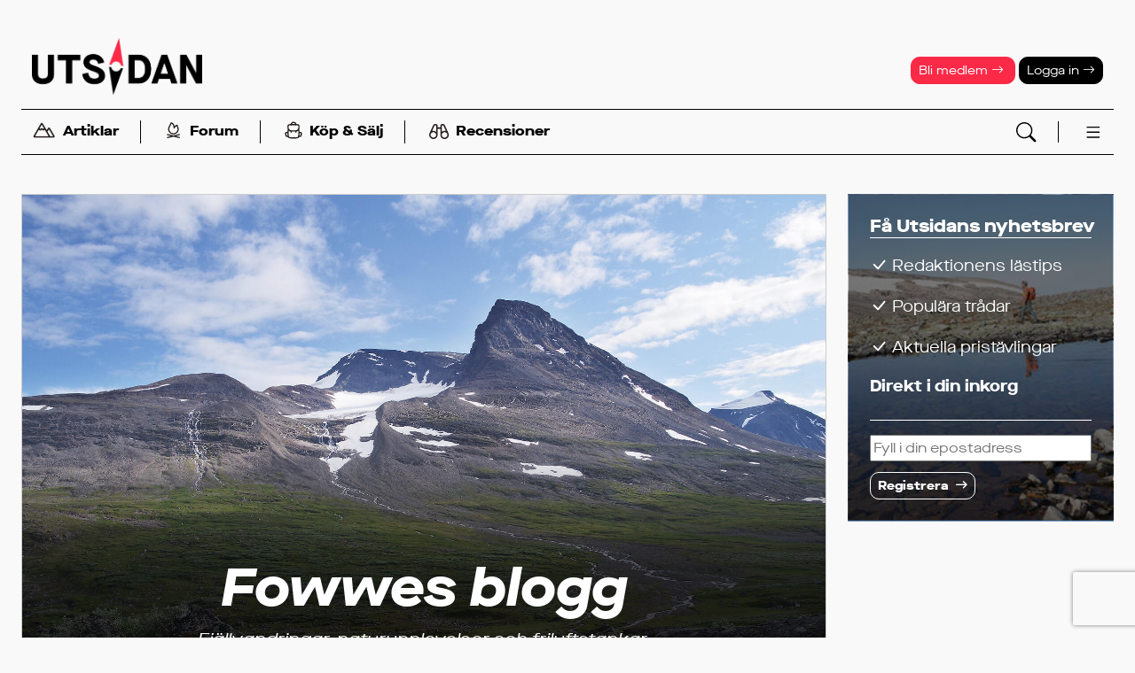

--- FILE ---
content_type: text/html; charset=UTF-8
request_url: https://www.utsidan.se/blogs/fowwe/index.htm?date=2022-08-01
body_size: 16773
content:
<!doctype html>
<html lang='sv'><head>
<meta name="viewport" content="width=device-width,initial-scale=1,user-scalable=yes">
<meta name="referrer" content="same-origin">
<script>
var gptLoaded = false;
var gtagLoaded = false;
var cmpLoaded = false;
</script>


<script>
window.dataLayer = window.dataLayer || [];
function gtag(){dataLayer.push(arguments);}
gtag('consent', 'default', {'ad_storage': 'denied',
                            'analytics_storage': 'denied',
                            'ad_user_data':'denied',
                            'ad_personalization': 'denied',
                            'wait_for_update': 500
                           });
dataLayer.push({'event': 'default_consent'});
</script>


<link rel="stylesheet" href="/styles/std-norr/css/std.css?v=1768394898">
<link rel="stylesheet" href="/bs5-icons/font/bootstrap-icons.min.css">
<link rel="icon" href="/favicon.ico" sizes="any">
<link rel="icon" href="/styles/std-norr/images/logos/utsidan-sq.svg" type="image/svg+xml">
<link rel="apple-touch-icon" href="/styles/std-norr/images/logos/utsidan-sq-180.png">
<link rel="manifest" href="/manifest.webmanifest">

<script async type='text/javascript' src='/uitools.js?v=63'></script>

  <script  language="javascript" type="text/javascript" src="/lscripts/jquery/3.6.4/jquery.min.js"></script>
  <script language="javascript" type="text/javascript" src="/scripts/json2.min.js?v=63"></script>
<script language="javascript" type="text/javascript" src="/scripts/ajax.min.js?v=63"></script>

<title>Fowwes blogg - Utsidan</title>

<script language="javascript" type="text/javascript" src="/lscripts/fancybox5ext.js?v=63" /></script>
<link rel="stylesheet" href="/thirdparty/fancybox/fancybox/fancybox.css" />
<script language="javascript" type="text/javascript" src="/thirdparty/fancybox/fancybox/fancybox.umd.js"></script>

<script language="javascript" type="text/javascript" >
$(document).ready(function() {
  convertLightbox("slides","mac");
  Fancybox.bind("[data-lightbox],a[rel=lightbox],a.lightbox", {
    groupAll: true,
    l10n: window.fancybox_sv || {},
    caption: function (fancybox, slide) {
       const figurecaption = slide.triggerEl?.querySelector("figurecaption");
       return figurecaption ? figurecaption.innerHTML : slide.caption || "";
    }
  });
});
</script>


<link rel="EditURI" type="application/rsd+xml" title="RSD" href="https://www.utsidan.se/blogs/fowwe/rsd.xml" />
<link rel="alternate" type="application/rss+xml" title="Prenumerera på bloggen" href="/feed/blog.xml?ID=fowwe" >

<meta property='fb:app_id' content='297163201159' >
<meta property='og:type'  content='article' >
<meta property='og:locale' content='sv_se' >
<meta property='og:url' content='https://www.utsidan.se/blogs/fowwe/index.htm' >
<meta property='og:title' content='Fowwes blogg' >
<meta property='og:description' content='Fjällvandringar, naturupplevelser och friluftstankar.' >
<meta property='og:site_name' content='Utsidan' >
<meta property='og:image' content='/obj/memberpic/b/b11a30821a5f0644b6c918db2c80b08e.jpg' >
<meta property='og:image:width' content='1024' >
<meta property='og:image:height' content='768' >
<script async id="gam" src="https://securepubads.g.doubleclick.net/tag/js/gpt.js" onload='gptLoaded=true;'></script>
<script>
window.googletag = window.googletag || {cmd: []};
googletag.cmd.push(function() {
googletag.defineSlot('/22879332303/panorama-dt',      [[980, 360], [980, 240], [980, 300]], 'tw-panorama-dt').addService(googletag.pubads());
googletag.defineSlot('/22879332303/midscroll-dt',      [[1,1],[468,240]], 'tw-midscroll-dt').addService(googletag.pubads());
googletag.defineSlot('/22879332303/topscroll-dt',      [1,1], 'tw-topscroll-dt').addService(googletag.pubads());
googletag.defineSlot('/22879332303/rectangle-vert-dt', [[300,600],[1,1]], 'tw-rectangle-vert-dt').addService(googletag.pubads());
googletag.defineSlot('/22879332303/rectangle-hor-dt',  [468,240], 'tw-rectangle-hor-dt').addService(googletag.pubads());
googletag.defineOutOfPageSlot('/22879332303/oop-dt', 'tw-oop-dt').addService(googletag.pubads());
//googletag.defineSlot('/22879332303/native-documentpush', ['fluid'], 'tw-native-documentpush').addService(googletag.pubads());
googletag.defineSlot('/22879332303/native1',             ['fluid'], 'tw-native1').addService(googletag.pubads());

googletag.pubads().addEventListener("slotOnload", (event) => {
  $("#" + event.slot.getSlotElementId()).parents(".ugamzone").addClass("loaded");
  if (event.slot.getSlotElementId() == "tw-rectangle-vert-dt") $("#sticky1-sticky-wrapper").addClass("loaded");
});
googletag.pubads().addEventListener("slotRequested", (event) => {
  gptLoaded = true;
});

googletag.pubads().enableSingleRequest();
googletag.pubads().collapseEmptyDivs();
//googletag.pubads().setPrivacySettings({nonPersonalizedAds: true});
//googletag.setConfig({privacyTreatments: { treatments: ["disablePersonalization"]}});

googletag.pubads().setTargeting('segment', '-');
googletag.pubads().setTargeting('sponsored', 'N');  
googletag.pubads().setTargeting('loggedin', 'N');  
googletag.pubads().setTargeting('pathlevel1', 'blogs');  
googletag.pubads().setTargeting('devsite', 'N');  
});

</script>

<script async src="https://www.googletagmanager.com/gtag/js?id=G-DBCSY1DJWD"></script>
<script>
window.dataLayer = window.dataLayer || [];
function gtag(){dataLayer.push(arguments);}
gtag('js', new Date());
gtag('set', {"send_page_view":false});
gtag('config','G-DBCSY1DJWD');
</script>
</head>
<body  class='std-norr device-desktop' id='blogs-fowwe-index'><script>if(!("gdprAppliesGlobally" in window)){window.gdprAppliesGlobally=true}if(!("cmp_id" in window)||window.cmp_id<1){window.cmp_id=0}if(!("cmp_cdid" in window)){window.cmp_cdid="6aa3de33c1389"}if(!("cmp_params" in window)){window.cmp_params=""}if(!("cmp_host" in window)){window.cmp_host="b.delivery.consentmanager.net"}if(!("cmp_cdn" in window)){window.cmp_cdn="cdn.consentmanager.net"}if(!("cmp_proto" in window)){window.cmp_proto="https:"}if(!("cmp_codesrc" in window)){window.cmp_codesrc="1"}window.cmp_getsupportedLangs=function(){var b=["DE","EN","FR","IT","NO","DA","FI","ES","PT","RO","BG","ET","EL","GA","HR","LV","LT","MT","NL","PL","SV","SK","SL","CS","HU","RU","SR","ZH","TR","UK","AR","BS"];if("cmp_customlanguages" in window){for(var a=0;a<window.cmp_customlanguages.length;a++){b.push(window.cmp_customlanguages[a].l.toUpperCase())}}return b};window.cmp_getRTLLangs=function(){var a=["AR"];if("cmp_customlanguages" in window){for(var b=0;b<window.cmp_customlanguages.length;b++){if("r" in window.cmp_customlanguages[b]&&window.cmp_customlanguages[b].r){a.push(window.cmp_customlanguages[b].l)}}}return a};window.cmp_getlang=function(j){if(typeof(j)!="boolean"){j=true}if(j&&typeof(cmp_getlang.usedlang)=="string"&&cmp_getlang.usedlang!==""){return cmp_getlang.usedlang}var g=window.cmp_getsupportedLangs();var c=[];var f=location.hash;var e=location.search;var a="languages" in navigator?navigator.languages:[];if(f.indexOf("cmplang=")!=-1){c.push(f.substr(f.indexOf("cmplang=")+8,2).toUpperCase())}else{if(e.indexOf("cmplang=")!=-1){c.push(e.substr(e.indexOf("cmplang=")+8,2).toUpperCase())}else{if("cmp_setlang" in window&&window.cmp_setlang!=""){c.push(window.cmp_setlang.toUpperCase())}else{if(a.length>0){for(var d=0;d<a.length;d++){c.push(a[d])}}}}}if("language" in navigator){c.push(navigator.language)}if("userLanguage" in navigator){c.push(navigator.userLanguage)}var h="";for(var d=0;d<c.length;d++){var b=c[d].toUpperCase();if(g.indexOf(b)!=-1){h=b;break}if(b.indexOf("-")!=-1){b=b.substr(0,2)}if(g.indexOf(b)!=-1){h=b;break}}if(h==""&&typeof(cmp_getlang.defaultlang)=="string"&&cmp_getlang.defaultlang!==""){return cmp_getlang.defaultlang}else{if(h==""){h="EN"}}h=h.toUpperCase();return h};(function(){var z=document;var A=z.getElementsByTagName;var j=window;var t="";var b="_en";if("cmp_getlang" in j){t=j.cmp_getlang().toLowerCase();if("cmp_customlanguages" in j){var g=j.cmp_customlanguages;for(var v=0;v<g.length;v++){if(g[v].l.toLowerCase()==t){t="en";break}}}b="_"+t}function B(e,E){e+="=";var d="";var m=e.length;var i=location;var F=i.hash;var w=i.search;var s=F.indexOf(e);var D=w.indexOf(e);if(s!=-1){d=F.substring(s+m,9999)}else{if(D!=-1){d=w.substring(D+m,9999)}else{return E}}var C=d.indexOf("&");if(C!=-1){d=d.substring(0,C)}return d}var o=("cmp_proto" in j)?j.cmp_proto:"https:";if(o!="http:"&&o!="https:"){o="https:"}var h=("cmp_ref" in j)?j.cmp_ref:location.href;if(h.length>300){h=h.substring(0,300)}var n=z.createElement("script");n.setAttribute("data-cmp-ab","1");var c=B("cmpdesign","cmp_design" in j?j.cmp_design:"");var f=B("cmpregulationkey","cmp_regulationkey" in j?j.cmp_regulationkey:"");var x=B("cmpgppkey","cmp_gppkey" in j?j.cmp_gppkey:"");var q=B("cmpatt","cmp_att" in j?j.cmp_att:"");n.src=o+"//"+j.cmp_host+"/delivery/cmp.php?"+("cmp_id" in j&&j.cmp_id>0?"id="+j.cmp_id:"")+("cmp_cdid" in j?"&cdid="+j.cmp_cdid:"")+"&h="+encodeURIComponent(h)+(c!=""?"&cmpdesign="+encodeURIComponent(c):"")+(f!=""?"&cmpregulationkey="+encodeURIComponent(f):"")+(x!=""?"&cmpgppkey="+encodeURIComponent(x):"")+(q!=""?"&cmpatt="+encodeURIComponent(q):"")+("cmp_params" in j?"&"+j.cmp_params:"")+(z.cookie.length>0?"&__cmpfcc=1":"")+"&l="+t.toLowerCase()+"&o="+(new Date()).getTime();n.type="text/javascript";n.async=true;if(z.currentScript&&z.currentScript.parentElement){z.currentScript.parentElement.appendChild(n)}else{if(z.body){z.body.appendChild(n)}else{var r=["body","div","span","script","head"];for(var v=0;v<r.length;v++){var y=A(r[v]);if(y.length>0){y[0].appendChild(n);break}}}}var p="js";var u=B("cmpdebugunminimized","cmpdebugunminimized" in j?j.cmpdebugunminimized:0)>0?"":".min";var a=B("cmpdebugcoverage","cmp_debugcoverage" in j?j.cmp_debugcoverage:"");if(a=="1"){p="instrumented";u=""}var k=B("cmpdebugtest","cmp_debugtest" in j?j.cmp_debugtest:"");if(k=="1"){p="jstests";u=""}var n=z.createElement("script");n.src=o+"//"+j.cmp_cdn+"/delivery/"+p+"/cmp"+b+u+".js";n.type="text/javascript";n.setAttribute("data-cmp-ab","1");n.async=true;if(z.currentScript&&z.currentScript.parentElement){z.currentScript.parentElement.appendChild(n)}else{if(z.body){z.body.appendChild(n)}else{var y=A("body");if(y.length==0){y=A("div")}if(y.length==0){y=A("span")}if(y.length==0){y=A("ins")}if(y.length==0){y=A("script")}if(y.length==0){y=A("head")}if(y.length>0){y[0].appendChild(n)}}}})();window.cmp_addFrame=function(b){if(!window.frames[b]){if(document.body){var a=document.createElement("iframe");a.style.cssText="display:none";if("cmp_cdn" in window&&"cmp_ultrablocking" in window&&window.cmp_ultrablocking>0){a.src="//"+window.cmp_cdn+"/delivery/empty.html"}a.name=b;a.setAttribute("title","Intentionally hidden, please ignore");a.setAttribute("role","none");a.setAttribute("tabindex","-1");document.body.appendChild(a)}else{window.setTimeout(window.cmp_addFrame,10,b)}}};window.cmp_rc=function(c,b){var j=document.cookie;var g="";var e=0;var f=false;while(j!=""&&e<100){e++;while(j.substr(0,1)==" "){j=j.substr(1,j.length)}var h=j.substring(0,j.indexOf("="));if(j.indexOf(";")!=-1){var k=j.substring(j.indexOf("=")+1,j.indexOf(";"))}else{var k=j.substr(j.indexOf("=")+1,j.length)}if(c==h){g=k;f=true}var d=j.indexOf(";")+1;if(d==0){d=j.length}j=j.substring(d,j.length)}if(!f&&typeof(b)=="string"){g=b}return(g)};window.cmp_stub=function(){var a=arguments;__cmp.a=__cmp.a||[];if(!a.length){return __cmp.a}else{if(a[0]==="ping"){if(a[1]===2){a[2]({gdprApplies:gdprAppliesGlobally,cmpLoaded:false,cmpStatus:"stub",displayStatus:"hidden",apiVersion:"2.2",cmpId:31},true)}else{a[2](false,true)}}else{if(a[0]==="getUSPData"){a[2]({version:1,uspString:window.cmp_rc("__cmpccpausps","1---")},true)}else{if(a[0]==="getTCData"){__cmp.a.push([].slice.apply(a))}else{if(a[0]==="addEventListener"||a[0]==="removeEventListener"){__cmp.a.push([].slice.apply(a))}else{if(a.length==4&&a[3]===false){a[2]({},false)}else{__cmp.a.push([].slice.apply(a))}}}}}}};window.cmp_gpp_ping=function(){return{gppVersion:"1.1",cmpStatus:"stub",cmpDisplayStatus:"hidden",signalStatus:"not ready",supportedAPIs:["5:tcfcav1","7:usnat","8:usca","9:usva","10:usco","11:usut","12:usct"],cmpId:31,sectionList:[],applicableSections:[0],gppString:"",parsedSections:{}}};window.cmp_gppstub=function(){var c=arguments;__gpp.q=__gpp.q||[];if(!c.length){return __gpp.q}var h=c[0];var g=c.length>1?c[1]:null;var f=c.length>2?c[2]:null;var a=null;var j=false;if(h==="ping"){a=window.cmp_gpp_ping();j=true}else{if(h==="addEventListener"){__gpp.e=__gpp.e||[];if(!("lastId" in __gpp)){__gpp.lastId=0}__gpp.lastId++;var d=__gpp.lastId;__gpp.e.push({id:d,callback:g});a={eventName:"listenerRegistered",listenerId:d,data:true,pingData:window.cmp_gpp_ping()};j=true}else{if(h==="removeEventListener"){__gpp.e=__gpp.e||[];a=false;for(var e=0;e<__gpp.e.length;e++){if(__gpp.e[e].id==f){__gpp.e[e].splice(e,1);a=true;break}}j=true}else{__gpp.q.push([].slice.apply(c))}}}if(a!==null&&typeof(g)==="function"){g(a,j)}};window.cmp_msghandler=function(d){var a=typeof d.data==="string";try{var c=a?JSON.parse(d.data):d.data}catch(f){var c=null}if(typeof(c)==="object"&&c!==null&&"__cmpCall" in c){var b=c.__cmpCall;window.__cmp(b.command,b.parameter,function(h,g){var e={__cmpReturn:{returnValue:h,success:g,callId:b.callId}};d.source.postMessage(a?JSON.stringify(e):e,"*")})}if(typeof(c)==="object"&&c!==null&&"__uspapiCall" in c){var b=c.__uspapiCall;window.__uspapi(b.command,b.version,function(h,g){var e={__uspapiReturn:{returnValue:h,success:g,callId:b.callId}};d.source.postMessage(a?JSON.stringify(e):e,"*")})}if(typeof(c)==="object"&&c!==null&&"__tcfapiCall" in c){var b=c.__tcfapiCall;window.__tcfapi(b.command,b.version,function(h,g){var e={__tcfapiReturn:{returnValue:h,success:g,callId:b.callId}};d.source.postMessage(a?JSON.stringify(e):e,"*")},b.parameter)}if(typeof(c)==="object"&&c!==null&&"__gppCall" in c){var b=c.__gppCall;window.__gpp(b.command,function(h,g){var e={__gppReturn:{returnValue:h,success:g,callId:b.callId}};d.source.postMessage(a?JSON.stringify(e):e,"*")},"parameter" in b?b.parameter:null,"version" in b?b.version:1)}};window.cmp_setStub=function(a){if(!(a in window)||(typeof(window[a])!=="function"&&typeof(window[a])!=="object"&&(typeof(window[a])==="undefined"||window[a]!==null))){window[a]=window.cmp_stub;window[a].msgHandler=window.cmp_msghandler;window.addEventListener("message",window.cmp_msghandler,false)}};window.cmp_setGppStub=function(a){if(!(a in window)||(typeof(window[a])!=="function"&&typeof(window[a])!=="object"&&(typeof(window[a])==="undefined"||window[a]!==null))){window[a]=window.cmp_gppstub;window[a].msgHandler=window.cmp_msghandler;window.addEventListener("message",window.cmp_msghandler,false)}};window.cmp_addFrame("__cmpLocator");if(!("cmp_disableusp" in window)||!window.cmp_disableusp){window.cmp_addFrame("__uspapiLocator")}if(!("cmp_disabletcf" in window)||!window.cmp_disabletcf){window.cmp_addFrame("__tcfapiLocator")}if(!("cmp_disablegpp" in window)||!window.cmp_disablegpp){window.cmp_addFrame("__gppLocator")}window.cmp_setStub("__cmp");if(!("cmp_disabletcf" in window)||!window.cmp_disabletcf){window.cmp_setStub("__tcfapi")}if(!("cmp_disableusp" in window)||!window.cmp_disableusp){window.cmp_setStub("__uspapi")}if(!("cmp_disablegpp" in window)||!window.cmp_disablegpp){window.cmp_setGppStub("__gpp")};</script>
<script>googletag.cmd.push(function() { googletag.enableServices(); });</script>

        <div class='ugamzone ugamzone-top-desktop'><div class='ugamitem'><div id='tw-topscroll-dt'><script>googletag.cmd.push(function() { googletag.display('tw-topscroll-dt'); });</script></div></div></div>      
<header class="headcontainer " id="master">
  
<nav class="navbar navbar-expand-lg flex-column ">

        <div class="container-fluid d-md-none flex-row justify-content-center" id="header-line1">
      <a href="/member/register.htm">Bli medlem <i class="bi bi-arrow-right"></i></a>
      <a href="/login.htm" data-bs-toggle="collapse" data-bs-target="#login-block">Logga in <i class="bi bi-arrow-right"></i></a>
    </div>
  
    <div class="container-fluid flex-row>" id="header-line2">

    <a class="d-md-none" data-bs-toggle="collapse" data-bs-target="#search-block"><i class="bi bi-search bi-lg text-primary"></i></a>

    <a class="navbar-brand" href="/">
      <img src="/styles/std-norr/images/logos/utsidan_logo_black.png" alt="Utsidan">
                  
    </a>

    <a class="d-md-none openmenu" data-menu="fullmenu"><i data-menu="fullmenu" class="bi bi-list bi-xl text-primary"></i></a>

    <div class="header-tools d-none d-md-block">
      
        <a class="header-btn btn btn-sm text-white btn-warning" href="/member/register.htm">Bli medlem <i class="bi bi-arrow-right"></i></a>
        <a class="header-btn btn btn-sm text-white btn-primary" href="/login.htm" data-bs-toggle="collapse"
           data-bs-target="#login-block">Logga in  <i class="bi bi-arrow-right"></i></a>
          </div>
  </div>

    <div class="top-menu container-fluid flex-row align-items-middle" id="header-line3">
    <ul class="nav wsep">
      <li class="nav-item"><a class="nav-link openmenu" data-menu="submenu-reading">
  		<img src="/styles/std-norr/images/icons/berg.svg" class="nav-icon">Artiklar</a></li>
      <li class="nav-separator"></li>
      <li class="nav-item"><a class="nav-link openmenu" data-menu="submenu-forum">
		<img src="/styles/std-norr/images/icons/eld.svg" class="nav-icon">Forum</a></li>
      <li class="nav-separator"></li>
      <li class="nav-item"><a class="nav-link" href="/classifieds/">
        <img src="/styles/std-norr/images/icons/ryggsack.svg" class="nav-icon">Köp &amp; Sälj</a></li>
      <li class="nav-separator"></li>
      <li class="nav-item"><a class="nav-link" href="/friluftsguiden/" >
		<img src="/styles/std-norr/images/icons/kikare.svg" class="nav-icon">Recensioner</a></li>
    </ul>

    <div class="header-tools d-none d-md-block">
      <a data-bs-toggle="collapse" data-bs-target="#search-block"><img src="/bs5-icons/icons/search.svg"></a>
      <a class="openmenu" data-menu="fullmenu"><img data-menu="fullmenu" src="/bs5-icons/icons/list.svg"></a>
    </div>
  </div>



      
  <div id="collapse-blocks" class="w-100">
    <div class="collapse collapse-block" id="search-block" data-bs-parent="#collapse-blocks" >
      <button type="button" class="btn-close" aria-label="Stäng" data-bs-toggle="collapse" data-bs-target="#search-block"></button>
      <form action="/esresult.htm" class="d-flex align-items-center justify-content-center p-3" role="search">
        <div class="input-group">
          <input type="text" id="search-words" name="_words" size="20" class="form-control form-control-md" placeholder="Sökord" aria-label="Sökord" aria-describedby="button-search">
          <button class="btn btn-signal btn-md" type="submit" id="button-search"><i class="bi bi-search text-white"></i></button>
        </div>
      </form>
    </div>

        <div class="collapse collapse-block" id="login-block" data-bs-parent="#collapse-blocks" >
      <button type="button" class="btn-close" aria-label="Stäng" data-bs-toggle="collapse" data-bs-target="#login-block"></button>
        <form action="/login.htm" method="post" class="p-3">
          <p>
            <input id="login" name="login" type="text" class="form-control form-control-sm" placeholder="Användarnamn eller epost">
            <input id="password" name="password" type="password" size="30" class="form-control form-control-sm mt-1 ml-4" placeholder="Lösenord">
            <input class="form-check-input" type="checkbox" value="1" title="Välj om du vill bli inloggad automatiskt vid nästa besök"
                   id="persistent" name="persistent">
            <label class="form-check-label" for="persistent"><small class="fw-normal">Kom ihåg inloggningen</small></label>
          </p>

          <p>
            <button class="slimbutton" type="submit">Logga in</button>
          </p>

          <p>
            <small><a href="/tools/resetpassword.htm" class="text-signal">Har du glömt dina inloggningsuppgifter?</a></small><br>
            <br>
            <small><a href="/member/activate.htm" class="text-signal">Endast nyhetsbrevsprenumerant? Aktivera ditt medlemskap först.</a></small>
          </p>

          <input type="hidden" name="_referer" value="/blogs/fowwe/index.htm?date=2022-08-01 ">
        </form>
    </div>
    
    <div class="nav-submenu-block collapse" id="submenu-activities" data-bs-parent="#collapse-blocks" ></div>
    <div class="nav-submenu-block collapse" id="submenu-reading" data-bs-parent="#collapse-blocks" ></div>
    <div class="nav-submenu-block collapse" id="submenu-forum" data-bs-parent="#collapse-blocks" ></div>
    <div class="nav-submenu-block collapse" id="submenu-gear" data-bs-parent="#collapse-blocks" ></div>
  </div>

</nav>
<div class="offcanvas offcanvas-end" id="fullmenu" tabindex="-1"></div>

</header>

<main class="pagecontainer">
      <div class='ugamzone ugamzone-panorama1'><div class='ugamitem'><div id='tw-panorama-dt' style="text-align: center;">
    <script>googletag.cmd.push(function() { googletag.display('tw-panorama-dt'); });</script>
  </div></div></div>      
  <div class="inner-pagecontainer">

  

<div class="columns2">
  <div class="col1" id="main-content-column">
<div class="blog">

<div class="blogheader wbackground" style="background-image: var(--blog-header-gradient),url(/obj/attachments/da/da8dce6500761e59823997f94219b85a.jpg);">
  <div class="blogheader-content">
  <div id="title"><a href="index.htm">Fowwes blogg</a></div>

  <div id="description">Fjällvandringar, naturupplevelser och friluftstankar.</div>

  
  
  <ul class="nav-line">
    <li class="nav-item"><a class="nav-link" href="index.htm">Start</a></li>
    <li class="nav-item"><a class="nav-link" data-bs-toggle="collapse" data-bs-target="#blog-about" data-bs-parent="#blog-collapse-blocks">Om</a></li>
    <li class="nav-item"><a class="nav-link" data-bs-toggle="collapse" data-bs-target="#blog-categories" data-bs-parent="#blog-collapse-blocks">Kategorier</a></li>
    <li class="nav-item"><a class="nav-link" data-bs-toggle="collapse" data-bs-target="#blog-archive" data-bs-parent="#blog-collapse-blocks">Arkiv</a></li>

      </ul>

  </div>
</div>

<div id="blog-collapse-blocks">

  <div class="collapse collapse-block" tabindex="-1" id="blog-about" data-bs-parent="#blog-collapse-blocks" >
     <div class="collapse-block-content">
       <div>
         <div class="d-flex justify-content-center">
  <div class="member-name-wpicture size-lg vertical">
  <div class="member-picture"><img src="/obj/cache/6/61b341a498c9d76c7f769bd08b2435cf.jpg" alt=""></div>
  <div class="member-name">
    <a href="/member/view.htm?ID=53936" class="stretched-link">fowwe</a>
  </div>
</div></div>

<hr>


  <p>Har under 2000-talet fått förnyad möjlighet att gå i fjällen, vilket jag tidigare gjorde på 1970-talet. I Skåne där jag bor finns inga fjäll, så där blir det mest utflykter i Lunds kommun med fågelkikare, kamera och kaffetermos.<br />
<br />
I den svenska fjällvärlden har det mest blivit vandringar i Sarek och Padjelanta som lockar med stora orörda naturområden. Djurlivet i dessa nationalparker intresserar mig mycket, och jag har bland annat gjort en del fågelinventeringar för Lunds Universitet. Jag har också skrivit en bok för fjällbesökare: Vandringsturer i Sarek (utgiven på Vildmarksbiblioteket). För en del år sedan gjorde jag en undersökning av Präststigen, en gammal färdväg i Kvikkjokksfjällen. Dessa undersökningar resulterade i en bok som är utgiven och finns att köpa. Det har även blivit en tredje fjällbok, en roman med titeln "Otillgänglighetspunkten". <br />
<br />
Det har det även blivit ett antal vinterturer på skidor i fjällvärlden. Att vistas en hel vecka (eller mer) i tält bland de snöklädda fjällen är en annorlunda och fascinerande upplevelse. Men jag och min kompis Anders tycktes ha en märklig förmåga att hamna i snöstorm och oväder!<br />
<br />
Det enkla livet i naturen tycker jag är mycket tilltalande. Bara ha med sig så mycket som får plats i en ryggsäck. Klara matlagning, brödbak och annat på friluftskök. Sova i tält med naturen på andra sidan tältväggen. Uppleva möten med fåglar och andra djur. Och ständigt bli fascinerad av naturens storslagenhet. Ofta har jag någon eller flera fjällvänner med på turen, men det händer ibland att jag reser helt själv.<br />
<br />
När det gäller min aktivitetsnivå så varierar den  under året. För det mesta är det nog Blå som stämmer bäst men vissa perioder är den säkert Röd (även om sportighet inte är något utmärkande drag för mig). <br />
<br />
Min profilbild ar tagen av Stefan Andersson, Jokkmokk.</p>

<b>Användarnamn:</b> fowwe 

  <br><br>
  <b>Intressen:</b>
     Fågelskådning, Friluftsmat, Vandring, Turskidåkning, Litteratur, Navigering, Foto, Utrustning



<br><br>
<p class="text-center"><a href="/member/view.htm?ID=53936" class="actionbutton" >Mer på profilsidan</a></p>


<hr>       </div>
     </div>
  </div>

  <div class="collapse collapse-block" tabindex="-1" id="blog-categories" data-bs-parent="#blog-collapse-blocks" >
     <div class="collapse-block-content">
       <div>
         <b>Kategorier:</b><br>
<div class="blogs-categorylist">
  <a href='index.htm?category=140'>Annan aktivitet</a>, <a href='index.htm?category=45'>Berg</a>, <a href='index.htm?category=4'>Bok</a>, <a href='index.htm?category=37'>Djur</a>, <a href='index.htm?category=102'>Foto</a>, <a href='index.htm?category=103'>Fågelskådning</a>, <a href='index.htm?category=65'>Föredrag</a>, <a href='index.htm?category=33'>Geologi</a>, <a href='index.htm?category=104'>GPS</a>, <a href='index.htm?category=109'>Klättring</a>, <a href='index.htm?category=196'>Läger</a>, <a href='index.htm?category=250'>Mat allmänt</a>, <a href='index.htm?category=310'>Matlagning</a>, <a href='index.htm?category=34'>Miljövård</a>, <a href='index.htm?category=51'>Nationalpark</a>, <a href='index.htm?category=53'>Naturreservat</a>, <a href='index.htm?category=117'>Paddling</a>, <a href='index.htm?category=42'>Planering</a>, <a href='index.htm?category=54'>Sjö/vattendrag</a>, <a href='index.htm?category=123'>Skidor</a>, <a href='index.htm?category=41'>Säkerhet</a>, <a href='index.htm?category=137'>Vandring</a>, <a href='index.htm?category=56'>Vandringsled</a>, <a href='index.htm?category=35'>Väder</a>, <a href='index.htm?category=289'>Överlevnad</a></div>         <br>
         <b>Etiketter:</b><br>
<div class="blogs-taglist">
  <a href='index.htm?tag=21'>Abisko</a>, <a href='index.htm?tag=595'>Alkavare kapell</a>, <a href='index.htm?tag=585'>Axel Hamberg</a>, <a href='index.htm?tag=82'>Bakning</a>, <a href='index.htm?tag=332'>Celebra fågelgäster</a>, <a href='index.htm?tag=83'>Dikter</a>, <a href='index.htm?tag=456'>Fjällfåglar</a>, <a href='index.htm?tag=1628'>Fjällväxter</a>, <a href='index.htm?tag=586'>Generalstabskartan</a>, <a href='index.htm?tag=395'>Gruvbrytning</a>, <a href='index.htm?tag=1535'>Hardeberga</a>, <a href='index.htm?tag=1411'>Hemmafåglar</a>, <a href='index.htm?tag=594'>Jonas A Nensén</a>, <a href='index.htm?tag=85'>Jotunheimen</a>, <a href='index.htm?tag=378'>Kamajokks NR</a>, <a href='index.htm?tag=681'>Kartor</a>, <a href='index.htm?tag=71'>Kebnekaise</a>, <a href='index.htm?tag=117'>Kungsleden</a>, <a href='index.htm?tag=80'>Kök</a>, <a href='index.htm?tag=558'>Lavar</a>, <a href='index.htm?tag=343'>Lettland</a>, <a href='index.htm?tag=422'>Lundatrakten</a>, <a href='index.htm?tag=81'>Matlagning</a>, <a href='index.htm?tag=170'>Natur</a>, <a href='index.htm?tag=129'>Naturvård</a>, <a href='index.htm?tag=90'>Nepal</a>, <a href='index.htm?tag=1391'>Nordkalottleden</a>, <a href='index.htm?tag=453'>Norra Kvill</a>, <a href='index.htm?tag=1486'>Otillgänglighetspunkten</a>, <a href='index.htm?tag=291'>Padjelanta</a>, <a href='index.htm?tag=429'>Präststigen</a>, <a href='index.htm?tag=363'>Recension</a>, <a href='index.htm?tag=23'>Sarek</a>, <a href='index.htm?tag=377'>Skogen</a>, <a href='index.htm?tag=1069'>Skåneturer</a>, <a href='index.htm?tag=281'>Stadsliv</a>, <a href='index.htm?tag=1518'>Stadsnära vandringar</a>, <a href='index.htm?tag=259'>Stora Sjöfallet</a>, <a href='index.htm?tag=132'>Tekniskt</a>, <a href='index.htm?tag=312'>Teusadalen</a>, <a href='index.htm?tag=236'>Turer från förr</a>, <a href='index.htm?tag=331'>Turkiet</a>, <a href='index.htm?tag=96'>Tältning</a>, <a href='index.htm?tag=74'>Utrustning</a>, <a href='index.htm?tag=273'>Vildmark</a>, <a href='index.htm?tag=127'>Vindskydd</a>, <a href='index.htm?tag=371'>Vinterturer</a>, <a href='index.htm?tag=42'>Väder</a>, <a href='index.htm?tag=1371'>Västra Padjelanta</a>, <a href='index.htm?tag=376'>Änok</a></div>         <br>
         <b>Länkar:</b><br>
<div class="blogs-bookmarklist">
  <a href='https://www.utsidan.se/forum/threads/fjaellfiske-foer-nyboerjare.87317/'>Fjällfiske Tarrekaise</a>, <a href='https://www.utsidan.se/cldoc/okanda-fjall-gasska-boartte-hurre.htm'>Okända fjäll - Gasska, Boartte, Hurre. - Utsidan</a>, <a href='https://www.utsidan.se/cldoc/minnesvarda-vad.htm'>10 minnesvärda vad - Utsidan</a>, <a href='https://www.utsidan.se/cldoc/tio-dagars-skidtur-langs-svensknorska-gransen.htm#comments'>Tio dagars skidtur längs svensknorska gränsen - Utsidan</a>, <a href='https://www.utsidan.se/cldoc/fran-stalo-till-v-js-den.htm'>Från Stalo till Vájsá - den långa vägen - Utsidan</a>, <a href="https://www.utsidan.se/cldoc/vandring-runt-virihaure-och-vastenjaure.htm#comments">Vandring runt Virihaure och Vastenjaure.</a>, <a href="https://www.utsidan.se/blogs/ornsatrarn/svenska-fjallkartan-i-rasterformat-for-nedladdning.htm">Svenska Fjällkartan i rasterformat för nedladdning - Örnsätrarns blogg</a>, <a href="https://www.utsidan.se/cldoc/med-jiegnaffo-i-centrum-rundtur-pa.htm">Med Jiegnaffo i centrum. Rundtur på egen hand öster om Sulitelma. - Utsidan</a>, <a href="https://www.utsidan.se/cldoc/kungsleden-ensam-pa-skidor-pa-7.htm#comments">Kungsleden ensam på skidor på 7 dygn</a>, <a href="https://www.utsidan.se/blogs/terraincognita/rosten-om-sarek.htm">Rösten om Sarek. - TERRA INCOGNITA - Utsidan</a>, <a href="https://www.utsidan.se/cldoc/suorva-kvikkjokk-augusti-2011.htm">Suorva - Kvikkjokk augusti 2011 - Utsidan</a>, <a href="https://www.utsidan.se/cldoc/vandring-i-sarek-2010.htm">Vandring i Sarek 2010 - Utsidan</a>, <a href="https://www.utsidan.se/blogs/terraincognita/fjallgrashoppan_16148.htm">Fjällgräshoppan - TERRA INCOGNITA - Utsidan</a>, <a href="https://www.utsidan.se/blogs/terraincognita/rummet-pa-fjallet.htm">Rummet på fjället. - TERRA INCOGNITA - Utsidan</a>, <a href="https://www.utsidan.se/blogs/bees/algarnas-vag-i-sodra-rapadalen.htm">Älgarnas Väg i södra Rapadalen - BeesBlog - Utsidan</a>, <a href="https://www.utsidan.se/cldoc/en-60-arig-gubbe-och-hans.htm">En 60-årig gubbe och hans 58-åriga käring på Ahkka - går det? - Utsidan</a>, <a href="https://www.utsidan.se/cldoc/hon-dromde-om-en-sommar-till.htm#comments">Hon drömde om en sommar till fjälls...</a>, <a href="https://www.utsidan.se/cldoc/helt-fantastisk-fodelsedag.htm">Helt Fantastisk Födelsedag - Nepal</a>, <a href="https://www.utsidan.se/cldoc/en-drom-som-gick-i-uppfyllelse.htm">En Dröm Som Gick I Uppfyllelse - Island Peak</a>, <a href="https://www.utsidan.se/cldoc/ebc-trekk-gudomligt-men-ingen-walk.htm">EBC Trekk, gudomligt men ingen &quot;walk in the park&quot;</a>, <a href="https://www.utsidan.se/blogs/majjens/dromdalarna-gorsa-karke-abisko-for-sista.htm">Drömdalarna Gorsa &amp; Kärke. Abisko - för sista gången? 4 - Majjens blogg</a>, <a href="https://www.utsidan.se/cldoc/over-arstider-en-vandring-fran-sulitjelma.htm">Över årstider - en vandring från Sulitjelma till Kvikkjokk</a>, <a href="https://www.utsidan.se/blogs/brittsblogg/genvag-over-tarrekaise.htm">Genväg över Tarrekaise - britts blogg</a>, <a href="https://www.utsidan.se/cldoc/sarek-2005_1023.htm">Sarek 2005</a>, <a href="https://www.utsidan.se/blogs/tassemarkerna/solgass-klisterbrist-och-en-liten-liten.htm">Solgass, klisterbrist... - Tassemarkerna</a>, <a href="https://www.utsidan.se/blogs/terraincognita/index.htm?tag=259">Kallaktjåkkå</a>, <a href="https://www.utsidan.se/cldoc/sarek-i-augusti-2009_16418.htm">Sarek i augusti 2009</a>, <a href="https://www.utsidan.se/cldoc/oster-om-sulitelma-jiegnaffo-kaisekietj-tjakkah.htm">Öster om Sulitelma: Jiegnaffo...</a>, <a href="https://www.utsidan.se/cldoc/sareks-dimmor.htm">Sareks dimmor</a>, <a href="https://www.utsidan.se/cldoc/olika-danska-intryck-fran-vandringar.htm">Olika danska intryck fr vandringar i Sareks NP o omgivn</a>, <a href="https://www.utsidan.se/cldoc/en-dhanscars-titt-i-sareks-nationalpark-4.htm">En ”dHANScars” titt i Sareks Nationalpark med omnejd</a></div>       </div>
     </div>
  </div>

  <div class="collapse collapse-block" tabindex="-1" id="blog-archive" data-bs-parent="#blog-collapse-blocks" >
    <div class="collapse-block-content">
      <div>
        <div class="blogs-archivelist">
<b>2025:</b><br><a href='index.htm?date=2025-1-01'>Januari</a>, <a href='index.htm?date=2025-2-01'>Februari</a>, <a href='index.htm?date=2025-3-01'>Mars</a>, <a href='index.htm?date=2025-10-01'>Oktober</a><br><br><b>2023:</b><br><a href='index.htm?date=2023-1-01'>Januari</a>, <a href='index.htm?date=2023-5-01'>Maj</a>, <a href='index.htm?date=2023-6-01'>Juni</a><br><br><b>2022:</b><br><a href='index.htm?date=2022-2-01'>Februari</a>, <a href='index.htm?date=2022-3-01'>Mars</a>, <a href='index.htm?date=2022-6-01'>Juni</a>, <a href='index.htm?date=2022-8-01'>Augusti</a>, <a href='index.htm?date=2022-9-01'>September</a>, <a href='index.htm?date=2022-12-01'>December</a><br><br><b>2021:</b><br><a href='index.htm?date=2021-1-01'>Januari</a>, <a href='index.htm?date=2021-2-01'>Februari</a>, <a href='index.htm?date=2021-3-01'>Mars</a>, <a href='index.htm?date=2021-4-01'>April</a><br><br><b>2020:</b><br><a href='index.htm?date=2020-3-01'>Mars</a>, <a href='index.htm?date=2020-12-01'>December</a><br><br><b>2019:</b><br><a href='index.htm?date=2019-2-01'>Februari</a>, <a href='index.htm?date=2019-4-01'>April</a>, <a href='index.htm?date=2019-5-01'>Maj</a>, <a href='index.htm?date=2019-10-01'>Oktober</a>, <a href='index.htm?date=2019-11-01'>November</a><br><br><b>2018:</b><br><a href='index.htm?date=2018-2-01'>Februari</a>, <a href='index.htm?date=2018-4-01'>April</a>, <a href='index.htm?date=2018-7-01'>Juli</a>, <a href='index.htm?date=2018-10-01'>Oktober</a>, <a href='index.htm?date=2018-12-01'>December</a><br><br><b>2017:</b><br><a href='index.htm?date=2017-1-01'>Januari</a>, <a href='index.htm?date=2017-2-01'>Februari</a>, <a href='index.htm?date=2017-3-01'>Mars</a>, <a href='index.htm?date=2017-4-01'>April</a>, <a href='index.htm?date=2017-6-01'>Juni</a>, <a href='index.htm?date=2017-9-01'>September</a>, <a href='index.htm?date=2017-12-01'>December</a><br><br><b>2016:</b><br><a href='index.htm?date=2016-1-01'>Januari</a>, <a href='index.htm?date=2016-3-01'>Mars</a>, <a href='index.htm?date=2016-5-01'>Maj</a>, <a href='index.htm?date=2016-7-01'>Juli</a>, <a href='index.htm?date=2016-8-01'>Augusti</a>, <a href='index.htm?date=2016-9-01'>September</a><br><br><b>2015:</b><br><a href='index.htm?date=2015-1-01'>Januari</a>, <a href='index.htm?date=2015-2-01'>Februari</a>, <a href='index.htm?date=2015-3-01'>Mars</a>, <a href='index.htm?date=2015-4-01'>April</a>, <a href='index.htm?date=2015-5-01'>Maj</a>, <a href='index.htm?date=2015-7-01'>Juli</a>, <a href='index.htm?date=2015-8-01'>Augusti</a>, <a href='index.htm?date=2015-9-01'>September</a>, <a href='index.htm?date=2015-10-01'>Oktober</a>, <a href='index.htm?date=2015-12-01'>December</a><br><br><b>2014:</b><br><a href='index.htm?date=2014-1-01'>Januari</a>, <a href='index.htm?date=2014-3-01'>Mars</a>, <a href='index.htm?date=2014-4-01'>April</a>, <a href='index.htm?date=2014-5-01'>Maj</a>, <a href='index.htm?date=2014-6-01'>Juni</a>, <a href='index.htm?date=2014-7-01'>Juli</a>, <a href='index.htm?date=2014-8-01'>Augusti</a>, <a href='index.htm?date=2014-9-01'>September</a>, <a href='index.htm?date=2014-11-01'>November</a><br><br><b>2013:</b><br><a href='index.htm?date=2013-1-01'>Januari</a>, <a href='index.htm?date=2013-2-01'>Februari</a>, <a href='index.htm?date=2013-3-01'>Mars</a>, <a href='index.htm?date=2013-4-01'>April</a>, <a href='index.htm?date=2013-5-01'>Maj</a>, <a href='index.htm?date=2013-7-01'>Juli</a>, <a href='index.htm?date=2013-10-01'>Oktober</a>, <a href='index.htm?date=2013-11-01'>November</a>, <a href='index.htm?date=2013-12-01'>December</a><br><br><b>2012:</b><br><a href='index.htm?date=2012-1-01'>Januari</a>, <a href='index.htm?date=2012-2-01'>Februari</a>, <a href='index.htm?date=2012-3-01'>Mars</a>, <a href='index.htm?date=2012-4-01'>April</a>, <a href='index.htm?date=2012-5-01'>Maj</a>, <a href='index.htm?date=2012-6-01'>Juni</a>, <a href='index.htm?date=2012-7-01'>Juli</a>, <a href='index.htm?date=2012-8-01'>Augusti</a>, <a href='index.htm?date=2012-10-01'>Oktober</a>, <a href='index.htm?date=2012-11-01'>November</a>, <a href='index.htm?date=2012-12-01'>December</a><br><br><b>2011:</b><br><a href='index.htm?date=2011-1-01'>Januari</a>, <a href='index.htm?date=2011-2-01'>Februari</a>, <a href='index.htm?date=2011-3-01'>Mars</a>, <a href='index.htm?date=2011-4-01'>April</a>, <a href='index.htm?date=2011-5-01'>Maj</a>, <a href='index.htm?date=2011-6-01'>Juni</a>, <a href='index.htm?date=2011-7-01'>Juli</a>, <a href='index.htm?date=2011-8-01'>Augusti</a>, <a href='index.htm?date=2011-9-01'>September</a>, <a href='index.htm?date=2011-10-01'>Oktober</a>, <a href='index.htm?date=2011-11-01'>November</a>, <a href='index.htm?date=2011-12-01'>December</a><br><br><b>2010:</b><br><a href='index.htm?date=2010-1-01'>Januari</a>, <a href='index.htm?date=2010-2-01'>Februari</a>, <a href='index.htm?date=2010-3-01'>Mars</a>, <a href='index.htm?date=2010-4-01'>April</a>, <a href='index.htm?date=2010-5-01'>Maj</a>, <a href='index.htm?date=2010-6-01'>Juni</a>, <a href='index.htm?date=2010-7-01'>Juli</a>, <a href='index.htm?date=2010-8-01'>Augusti</a>, <a href='index.htm?date=2010-9-01'>September</a>, <a href='index.htm?date=2010-10-01'>Oktober</a>, <a href='index.htm?date=2010-11-01'>November</a>, <a href='index.htm?date=2010-12-01'>December</a><br><br><b>2009:</b><br><a href='index.htm?date=2009-1-01'>Januari</a>, <a href='index.htm?date=2009-2-01'>Februari</a>, <a href='index.htm?date=2009-3-01'>Mars</a>, <a href='index.htm?date=2009-4-01'>April</a>, <a href='index.htm?date=2009-5-01'>Maj</a>, <a href='index.htm?date=2009-6-01'>Juni</a>, <a href='index.htm?date=2009-7-01'>Juli</a>, <a href='index.htm?date=2009-8-01'>Augusti</a>, <a href='index.htm?date=2009-9-01'>September</a>, <a href='index.htm?date=2009-10-01'>Oktober</a>, <a href='index.htm?date=2009-11-01'>November</a>, <a href='index.htm?date=2009-12-01'>December</a><br><br><b>2008:</b><br><a href='index.htm?date=2008-9-01'>September</a>, <a href='index.htm?date=2008-10-01'>Oktober</a>, <a href='index.htm?date=2008-11-01'>November</a>, <a href='index.htm?date=2008-12-01'>December</a></div>      </div>
    </div>
  </div>
</div>




<div class="blogpost-group">
<div class="blogpost">
  
  <div class="blogpostheader">

    <nav><ol class='breadcrumb'><li class='breadcrumb-item'><span>2022-08-13</span></li></ol></nav>
    <h1>Tåget från fjällen - ett alldeles eget äventyr</h1>

          <p><strong>När jag läst om äldre tiders fjällturer</strong> har jag ofta imponerats av hur mycket tid och besvär deltagarna var tvungna att lägga ner på själva transporten till fjällvärlden. Vi behöver inte backa tillbaka till Linné för att se vilka strapatser som måste övervinnas. På 1800-talet krävde en färd till exempelvis Kvikkjokk ångbåtstransport över sjöarna i Lilla Lule älv, innan själva fjällturen kunde börja. Först på 1940-talet byggdes landsvägen så att bil och buss kunde ta sig fram. Till Ritsem var det på liknande sätt, med båtfärd en stor del av sträckan. Bilväg för allmänheten dit blev det först på 1960-talet.</p>
    
  </div>

  <div class="blogpostcontent">
    <p class='teaser nobleed'><img src='/obj/cache/b/b7a3dca6e39c144e9e5fc4e73a8d7954.jpg'></p>    <p>De transporter som exempelvis Axel Hamberg gjorde under sina forskningsinsatser i Sarek kan vi idag knappt föreställa oss. De meteorografer han satte upp var inga lätta pjäser och det skulle dessutom byggas ett skyddande hus omkring dem. Vidare byggde han fem forskningshyddor med över två ton material per styck, vilket forslades med bl a tåg, hästsläde och ren. Naturligtvis gjorde han inte allt fysiskt jobb själv, men bara att skaffa fram medhjälpare eller renar kunde ibland innebära långa förflyttningar.</p>

    <div class="text-center readmore">
      <a href="/blogs/fowwe/taget-fran-fjallen-ett-alldeles-eget.htm" class="stretched-link slimbutton">Läs inlägget</a>
    </div>
  </div>
</div>

</div>
</div>
      </div>
  <div class="col2" id="main-col2">
    
  <div id="sticky1">
    <div class='ugamzone ugamzone-adblocker-desktop'><div class='ugamitem'><div id="hello-freeloader" class="freeloader-info" style="display: none; clear: both;" >
    Hej! Vi förstår att man kan ogilla annonser men det är en viktig inkomst&shy;källa
    för att Utsidan skall kunna existera.

    <br><br>Om du inte vill slå
    av annons&shy;blockering för Utsidan så hoppas vi att du istället vill stödja oss genom att 
    <a href="/shop/viewproduct.htm?ID=2712">teckna ett Plus&shy;medlemskap</a> -
    då kan du dölja alla annonser och slipper även denna fula text!
  </div></div></div><div class='ugamzone ugamzone-native1'><div class='ugamitem'><div id='tw-native1'>
    <script>googletag.cmd.push(function() { googletag.display('tw-native1'); });</script>
  </div></div></div><div class='ugamzone ugamzone-w1'><div class='ugamitem'><div id='tw-rectangle-vert-dt'>
    <script>googletag.cmd.push(function() { googletag.display('tw-rectangle-vert-dt'); });</script>
  </div></div></div>  </div>

<div id="main-sidebar">
    
  
  
<script language="Javascript" type="text/javascript">
verifiers = {"email":{"email":true}};
function showError(v, name,a)
   {
    var f = $("#" + name + "-error");
	if (!f)
	  f = $("#error");
    if (!f)
  	  return;
	if (!v || v == "")
	  {
        v = "";
	    f.hide();
	  }
	else
	  {
	    f.show();
        v = "* " + v;
	  }
	f.html(v);

	if (v != "")  
      f.addClass("error");
	else
      f.removeClass("error");
  }
  function verifyField(ao, ID, val,name)
   {
	 var cb = function(info) { showError(info[name], name ,info); }
	 var varr = verifiers[name];
	 asyncRpcCall("communitylib.applyVerifier", ao, ID, name, val, varr, cb);
   }

</script>

   <script  src='https://www.recaptcha.net/recaptcha/api.js?hl=sv'></script>  <script>
function doRCSubmit(token) {
  var form = $('#g-recaptcha').parents('form');

  if (form.find("[name=email]").val() == "")
    $("#email-error").addClass("error").text("* Du måste ange en epostadress");

  if (form.find("#email-error").hasClass("error"))
    return false;

  form.submit();
}
</script>

  <div class="card inverted" style="background-image: url(/clblob/medium/attachment/625)">
    <div class="card-body">
      <h3 class="card-title">Få Utsidans nyhetsbrev</h3>
      <ul class="list-group list-group-flush">
        <li class="list-group-item"><i class="bi bi-check-lg"></i> Redaktionens lästips</li>
        <li class="list-group-item"><i class="bi bi-check-lg"></i> Populära trådar</li>
        <li class="list-group-item"><i class="bi bi-check-lg"></i> Aktuella pristävlingar</li>
        <li class="list-group-item"><b>Direkt i din inkorg</b></li>
      </ul>
      <hr>
      <form method="POST" action="/member/newsletter.htm">
        <input type="text" name="email" value="" maxlength="100" size="40"  placeholder='Fyll i din epostadress' maxlength='100' onblur="verifyField('NewsletterRegistrationAO', null, this.value, 'email')" />        <div class="errormessage error" id="email-error"></div>

        <script>function _orcs(token) {$('#g-recaptcha').parents('form').submit();}</script>        <input type="text" name="_captcha" value="" style="display:none;visibility:hidden;" size="1"  />
        <button type='button' value='1' name="_s" class="g-recaptcha button slimbutton" id="g-recaptcha"  data-action="newsletter" data-sitekey="6LdG-2woAAAAACzACE-6albs6lsSEbXbYTsuuR-g" data-callback="doRCSubmit">Registrera</button>        <input type="hidden" name="_reg" value="1">
      </form>
    </div>
  </div>
  </div> 

  </div>
</div>
      </div>

  
      <div class="fullwidth container-fluid ps-0 pe-0">
      <div class="content-wrapper">
        <div class="content-block wheader">
          <h2 class="head">Lästips</h2>
          <script src="/lscripts/swiffy-slider/dist/js/swiffy-slider.min.js" crossorigin="anonymous" defer></script><link href="/lscripts/swiffy-slider/dist/css/swiffy-slider.min.css" rel="stylesheet" crossorigin="anonymous"><div class='card-slider swiffy-slider slider-item-show4 slider-item-show3-lg slider-item-show2-md slider-item-show2-sm slider-item-snapstart slider-item-first-visible slider-nav-round slider-nav-dark slider-nav-visible slider-nav-autohide slider-nav-animation slider-nav-animation-fadein slider slider-bgcard bgcard max-10'><ul class='slider-container documentpush-group slider'><li>

<div class="documentpush blog style-slider substyle-bgcard card large">

        <div class="card-body" style="background-image: var(--bgcard-gradient),url(/obj/cache/d/d7a5e8380435e5b5d52981bcac37fd53.jpg);" ?>
    
  
  
  <h2><a class="stretched-link send-event" href='/blogs/firstclaes/naturfotografens-basta-julklapp-det-skanska-midvin.htm' data-eventname="carousel_click" data-eventlabel="naturfotografens-basta-julklapp-det-skanska-midvin" target=''>Fotografier av det skånska vinterlandskapet</a></h2>  

  
  
        
    

      <div class="summary">
      Årets jul tillbringade jag i Skåne. Förutom det traditionella firandet med familjen tog jag tillfället i akt att göra några utflykter med kameran som ...
      
      
              <span class="commentcount">
  	      <a href="/blogs/firstclaes/naturfotografens-basta-julklapp-det-skanska-midvin.htm#comments" target='{$target}'><span>2 kommentarer</span></a>
        </span>
          </div>
  
          <div class="credit">
        <div class='author-image'>
          <img src="/obj/cache/1/1a5718a23b345187b44aa043fe3fb2bd.jpg" alt="">        </div>
        Claes Grundsten      </div>
    
</div>

</div></li>
<li>

<div class="documentpush blog style-slider substyle-bgcard card large">

        <div class="card-body" style="background-image: var(--bgcard-gradient),url(/obj/cache/d/def9a71592f03c8cb7c56997e4ae6233.jpg);" ?>
    
  
  
  <h2><a class="stretched-link send-event" href='/blogs/trolldalen/lanjektjahkka-och-kyrkhelg-vid-alkavare.htm' data-eventname="carousel_click" data-eventlabel="lanjektjahkka-och-kyrkhelg-vid-alkavare" target=''>Vandring i västra Sarek: Lánjektjåhkkå och Alkavares kapell</a></h2>  

  
  
        
    

      <div class="summary">
      Under en tur genom västra Sarek mellan 21:a juli och 2:a augusti 2023 stannade jag i två hela dagar vid Alkavare kapell för att få träffa en god vän. ...
      
      
              <span class="commentcount">
  	      <a href="/blogs/trolldalen/lanjektjahkka-och-kyrkhelg-vid-alkavare.htm#comments" target='{$target}'><span>3 kommentarer</span></a>
        </span>
          </div>
  
          <div class="credit">
        <div class='author-image'>
          <img src="/obj/cache/f/fc6fd9381aeef6050659eb61784be73e.jpg" alt="">        </div>
        hansnydahl      </div>
    
</div>

</div></li>
<li>

<div class="documentpush blog style-slider substyle-bgcard card large">

        <div class="card-body" style="background-image: var(--bgcard-gradient),url(/obj/cache/b/b5dd7172a6d5c699c16bf14e4bf4dd7c.jpg);" ?>
    
  
  
  <h2><a class="stretched-link send-event" href='/blogs/pers-turer/en-run-tur-och-kamtravers-mellan.htm' data-eventname="carousel_click" data-eventlabel="en-run-tur-och-kamtravers-mellan" target=''>Skidtur vid fjället Önrun i Jämtland</a></h2>  

  
  
        
    

      <div class="summary">
      På årets kortaste dag blev det en fin skidtur vid det lilla fjället Önrun. I ett område där flera fjäll verkar benämnas run.
      
      
          </div>
  
          <div class="credit">
        <div class='author-image'>
          <img src="/obj/cache/3/30b1ae7d34cfe18288870afcad98aed9.jpg" alt="">        </div>
        personnvik      </div>
    
</div>

</div></li>
<li>

<div class="documentpush blog style-slider substyle-bgcard card large">

        <div class="card-body" style="background-image: var(--bgcard-gradient),url(/obj/cache/1/1038640f04c53163e5735c34d297e410.jpg);" ?>
    
  
  
  <h2><a class="stretched-link send-event" href='/blogs/hermanz/nationalstadsparker-naturupplevelser-pa-himmaplan.htm' data-eventname="carousel_click" data-eventlabel="nationalstadsparker-naturupplevelser-pa-himmaplan" target=''>Vandring längs Skåneleden</a></h2>  

  
  
        
    

      <div class="summary">
      Ibland vill en inte åka långt för att uppleva äventyret. Därför passar Skåneleden längs med Öresund perfekt.
      
      
              <span class="commentcount">
  	      <a href="/blogs/hermanz/nationalstadsparker-naturupplevelser-pa-himmaplan.htm#comments" target='{$target}'><span>1 kommentar</span></a>
        </span>
          </div>
  
          <div class="credit">
        <div class='author-image'>
          <img src="/obj/cache/d/de90fc5196be2988b2b974f907ad3119.jpg" alt="">        </div>
        Anders Hermansson      </div>
    
</div>

</div></li>
<li>

<div class="documentpush blog style-slider substyle-bgcard card large">

        <div class="card-body" style="background-image: var(--bgcard-gradient),url(/obj/cache/a/a476ca164cf11dae4f9fa553b7bf366a.jpg);" ?>
    
  
  
  <h2><a class="stretched-link send-event" href='/blogs/fjallenochjag/ensamvandrarens-gemenskap.htm' data-eventname="carousel_click" data-eventlabel="ensamvandrarens-gemenskap" target=''>Sista dagen på ensamvandringen i Sarek</a></h2>  

  
  
        
    

      <div class="summary">
      Sista dagen med fint väder i Sarek är det upplagt för en rejäl topptur. Efter en vilodag fortsätter kampen mot elementen och det blir dags att ...
      
      
              <span class="commentcount">
  	      <a href="/blogs/fjallenochjag/ensamvandrarens-gemenskap.htm#comments" target='{$target}'><span>2 kommentarer</span></a>
        </span>
          </div>
  
          <div class="credit">
        <div class='author-image'>
          <img src="/obj/cache/9/9fc6e652e930fa9a808985a1c91c3693.jpg" alt="">        </div>
        Celeste_26      </div>
    
</div>

</div></li>
<li>

<div class="documentpush blog style-slider substyle-bgcard card large">

        <div class="card-body" style="background-image: var(--bgcard-gradient),url(/obj/cache/a/aa775fb4798721814b5bf0c967e665f2.jpg);" ?>
    
  
  
  <h2><a class="stretched-link send-event" href='/blogs/firstclaes/tva-olika-gronlandsfarder.htm' data-eventname="carousel_click" data-eventlabel="tva-olika-gronlandsfarder" target=''>Två olika Grönlandsfärder</a></h2>  

  
  
        
    

      <div class="summary">
      Östra Grönland är ett av de sista jungfruliga territorierna på jordklotet. Med drygt tio års mellanrum har jag varit där. I somras (2025) med ...
      
      
              <span class="commentcount">
  	      <a href="/blogs/firstclaes/tva-olika-gronlandsfarder.htm#comments" target='{$target}'><span>5 kommentarer</span></a>
        </span>
          </div>
  
          <div class="credit">
        <div class='author-image'>
          <img src="/obj/cache/1/1a5718a23b345187b44aa043fe3fb2bd.jpg" alt="">        </div>
        Claes Grundsten      </div>
    
</div>

</div></li>
<li>

<div class="documentpush blog style-slider substyle-bgcard card large">

        <div class="card-body" style="background-image: var(--bgcard-gradient),url(/obj/cache/8/87ed1a628beadb33a7e552f99c44f3a3.jpg);" ?>
    
  
  
  <h2><a class="stretched-link send-event" href='/blogs/pers-turer/fin-skridskoakning-pa-alsensjon-och-sallsjon.htm' data-eventname="carousel_click" data-eventlabel="fin-skridskoakning-pa-alsensjon-och-sallsjon" target=''>Skridskoåkning på Alsensjön och Sällsjön i Jämtland</a></h2>  

  
  
        
    

      <div class="summary">
      Turansvaret var mitt denna helg. Tillsammans med några ledare till höll vi i fin skridskoåkning på två sjöar norr och väster om Storsjön.
      
      
          </div>
  
          <div class="credit">
        <div class='author-image'>
          <img src="/obj/cache/3/30b1ae7d34cfe18288870afcad98aed9.jpg" alt="">        </div>
        personnvik      </div>
    
</div>

</div></li>
<li>

<div class="documentpush blog style-slider substyle-bgcard card large">

        <div class="card-body" style="background-image: var(--bgcard-gradient),url(/obj/cache/1/1939781bbe7c6ddcd3db612209b604a0.jpg);" ?>
    
  
  
  <h2><a class="stretched-link send-event" href='/blogs/johanstahlberg/vandring-i-schweiz-del-2-swiss.htm' data-eventname="carousel_click" data-eventlabel="vandring-i-schweiz-del-2-swiss" target=''>Vandring i Schweiz: Swiss National Park</a></h2>  

  
  
        
    

      <div class="summary">
      Swiss National Park är fullpackat med vandringsleder av olika svårighetsgradder, längder och vilda djur. Från vackra vandringar längs med slingriga ...
      
      
          </div>
  
          <div class="credit">
        <div class='author-image'>
          <i class='bi bi-person-circle default-author-portrait'></i>        </div>
        johanstahlberg      </div>
    
</div>

</div></li>
<li>

<div class="documentpush blog style-slider substyle-bgcard card large">

        <div class="card-body" style="background-image: var(--bgcard-gradient),url(/obj/cache/a/ac5e544897af539437547a042dbd2fce.jpg);" ?>
    
  
  
  <h2><a class="stretched-link send-event" href='/blogs/jaggarutlite/ett-forsta-mote-med-sarek.htm' data-eventname="carousel_click" data-eventlabel="ett-forsta-mote-med-sarek" target=''>Ett första möte med Sarek</a></h2>  

  
  
        
    

      <div class="summary">
      En berättelse om ett första möte med Sarek, vandrat diagonalt den klassiska rutten från Aktse till Akka.
      
      
              <span class="commentcount">
  	      <a href="/blogs/jaggarutlite/ett-forsta-mote-med-sarek.htm#comments" target='{$target}'><span>3 kommentarer</span></a>
        </span>
          </div>
  
          <div class="credit">
        <div class='author-image'>
          <img src="/obj/cache/f/f1e8186c7846db23dbd8e83b2173da7b.jpg" alt="">        </div>
        Henket      </div>
    
</div>

</div></li>
<li>

<div class="documentpush blog style-slider substyle-bgcard card large">

        <div class="card-body" style="background-image: var(--bgcard-gradient),url(/obj/cache/8/8a74313f295d9188052520dae3bb93ef.jpg);" ?>
    
  
  
  <h2><a class="stretched-link send-event" href='/blogs/hermanz/lilla-osterlen-cirkeln-en-blodig-historia.htm' data-eventname="carousel_click" data-eventlabel="lilla-osterlen-cirkeln-en-blodig-historia" target=''>Rundvandring på ett Österlen i höstskrud</a></h2>  

  
  
        
    

      <div class="summary">
      Rundvandring på Österlen i höstskrud
      
      
              <span class="commentcount">
  	      <a href="/blogs/hermanz/lilla-osterlen-cirkeln-en-blodig-historia.htm#comments" target='{$target}'><span>1 kommentar</span></a>
        </span>
          </div>
  
          <div class="credit">
        <div class='author-image'>
          <img src="/obj/cache/d/de90fc5196be2988b2b974f907ad3119.jpg" alt="">        </div>
        Anders Hermansson      </div>
    
</div>

</div></li></ul>
    <button type="button" class="slider-nav" aria-label="Föregående"></button>
      <button type="button" class="slider-nav slider-nav-next" aria-label="Nästa"></button>

      <div class="slider-indicators">
          <button class="active" aria-label="Gå till bild"></button>
          <button aria-label="Bild 1"></button>
          <button aria-label="Bild 2"></button>
          <button aria-label="Bild 3"></button>
          <button aria-label="Bild 4"></button>
      </div>
</div>        </div>
      </div>
    </div>
    
  <div class="fullwidth container-fluid  ps-0 pe-0">
    <div class="content-wrapper">
      <div class="content-block wheader">
        <h2 class="head">Upptäck</h2>
        <ul class='section-thumbs'><li style='background-image: var(--section-thumb-gradient),url(/styles/std-norr/images/sections/hiking-thumb.jpg)' ><a href='/section/hiking/' title=''>Vandring</a></li><li style='background-image: var(--section-thumb-gradient),url(/styles/std-norr/images/sections/paddling-thumb.jpg)' ><a href='/section/paddling/' title='De senaste nyheterna, bilderna, reseberättelserna, bloggarna mm inom paddling'>Paddling</a></li><li style='background-image: var(--section-thumb-gradient),url(/styles/std-norr/images/sections/biking-thumb.jpg)' ><a href='/section/biking/' title=''>Cykling</a></li><li style='background-image: var(--section-thumb-gradient),url(/styles/std-norr/images/sections/all-thumb.jpg)' ><a href='/section/index.htm'>Se alla kategorier<br></a></li></ul>      </div>
    </div>
  </div>

</main>


<footer class="footcontainer">
  <div class="footer">
    <div class="nav">
      <a href="/cldoc/about.htm">Om Utsidan</a>
      <a href="/cldoc/rules.htm">Regler & villkor</a>
      <a href="/cldoc/pul.htm">Personuppgiftspolicy</a>
      <a href="/cldoc/advertise.htm">Annonsera</a>
      <a href="/tools/contactus.htm">Kontakta</a>
    </div>
    <div class="copy">
      © 2026 Utsidan Media AB. All rights reserved. 
    </div>
  </div>
</footer>

<div id="testwrap"></div>
<script type="text/javascript" src="/lscripts/adserver.js?v=1"></script>
<script>
var bsComponents = {};
var blockDetected = false;

if (document.getElementById("tester") == undefined)
  { 
  blockDetected = true;
  }

setTimeout(function() {
    if (!gptLoaded || blockDetected)
      {
      blockDetected = true;
      gtag('event', 'ad_block', {"AdBlock":'Y'});
              $("#hello-freeloader").show();
        $("#hello-notplus").hide();
            }
}, 3000);


$(document).ready(function() {

  if (typeof initToggler != "undefined")
    initToggler();

  $('#login-block').on('shown.bs.collapse', function (ev) {
    $("#login").focus();
  });
  $('#search-block').on('shown.bs.collapse', function (ev) {
    $("#search-words").focus();
  });

  $(".share-like").click(function(ev) {
       alert("Logga in för att Gilla");
    });

  $(".send-event").click(function(ev) {
     ev.preventDefault();
     var target = $(ev.target);                               
     var href=target.attr("href");
     var eventName = target.data("eventname") || "somename";
     var eventLabel = target.data("eventlabel") || null;
     gtag('event', eventName, { "event_label": eventLabel, "event_callback": function() { window.location.href = href; } });
  });

  $('.nav-submenu-block').on('shown.bs.collapse', function (ev) {
    $("li a[data-menu=" + ev.target.id + "]").addClass("active");
  });
  $('.nav-submenu-block').on('hidden.bs.collapse', function (ev) {
    $("li a[data-menu=" + ev.target.id + "]").removeClass("active");
  });

  $(".openmenu").click(function(ev) {
    var menuId = $(ev.target).data("menu");
    if (bsComponents[menuId])
      return bsComponents[menuId].show();

    asyncRpcCall("communitylib.callPageComponent", "nav-" + menuId,
                 function(data) {
                   var selector = "#" + menuId;
                   var block = $(selector);
                   if (block.is(":empty"))
                     block.append(data);
                   if (block.hasClass("modal"))
                     bsComponents[menuId] = new bootstrap.Modal(selector, {});
                   else if (block.hasClass("offcanvas"))
                     bsComponents[menuId] = new bootstrap.Offcanvas(selector, {});
                   else
                     bsComponents[menuId] = new bootstrap.Collapse(selector, {});
                   bsComponents[menuId].show();
                 });
  });

      $("#sticky1").sticky({topSpacing:0, zIndex: 100});
    $(window).scroll(function() {
      var h = $("#sticky1").height();
      var top = $(".fullwidth").position().top;
      var f = $(".stored-section-after");
      if (f.length > 0)
        {
        var top2 = f.position().top;
        if (top2 < top)
          top = top2;
        }
      if (top)
        $('#sticky1').toggle($(this).scrollTop() < (top-h));
    });
   
});


</script>

<script type="text/javascript" src="/lscripts/popper.min.js?v=5.3"></script>
<script type="text/javascript" src="/bs5/js/bootstrap.min.js?v=5.3"></script>

<script src="/lscripts/jquery.sticky/jquery.sticky.js"></script>


<div id='tw-oop-dt'>
  <script>googletag.cmd.push(function() { googletag.display('tw-oop-dt'); });</script>
</div>



<script>
gtag('set', 'AdBlock', blockDetected ? 'Y' : 'N');
gtag('set', 'PathLevel1', "blogs");
gtag('set', 'user_properties', {"MemberType":"-","MemberGender":"-"});
gtag('event', 'page_view', {"AdBlock":blockDetected ? 'Y' : 'N',"PathLevel1":"blogs"})
</script>
</body>
</html>
